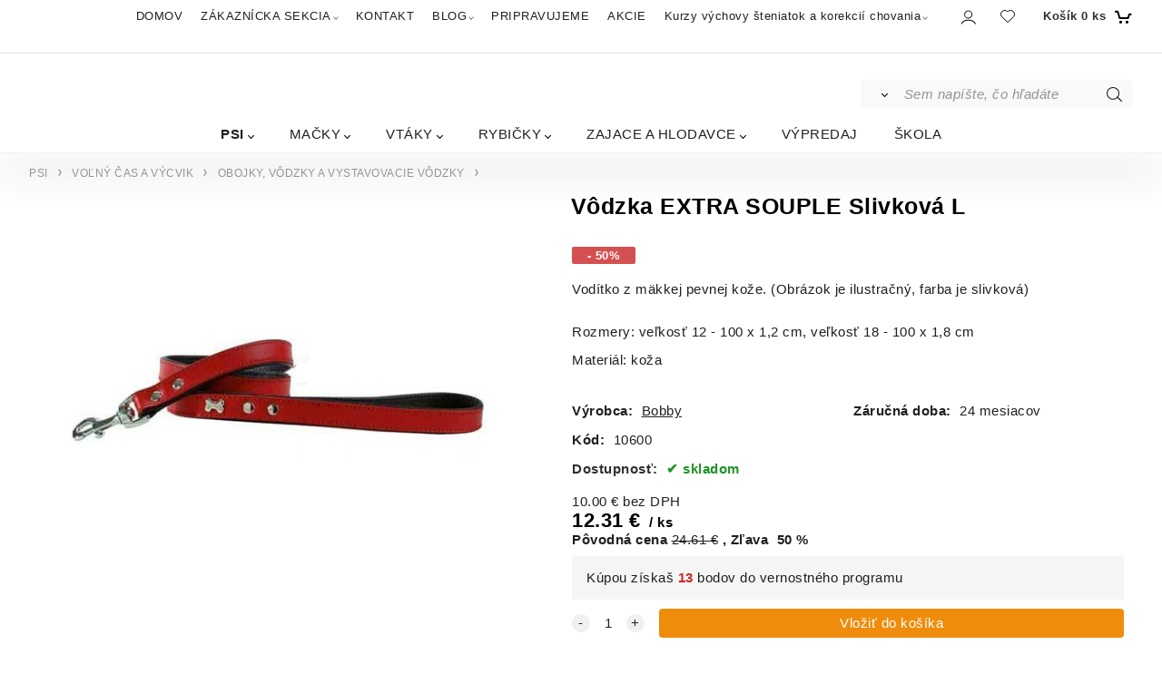

--- FILE ---
content_type: text/html; charset=UTF-8
request_url: https://paw.sk/vodzka-extra-souple-slivkova-l/p898
body_size: 11131
content:

<!DOCTYPE html>
<html lang="sk">
<head>
  <meta charset="utf-8">
  <title>Vôdzka EXTRA SOUPLE Slivková L | paw.sk</title>
  <meta content="width=device-width,initial-scale=1.0" name="viewport">
  <link rel="preload" href="/template/eshop/scripts_clean2/main.min.css?t=2" as="style">
  <link rel="preconnect" href="https://fonts.googleapis.com">
  <link rel="preconnect" href="https://fonts.gstatic.com" crossorigin>
  <link rel="stylesheet" href="/eshop/scripts/ce_cms.min.css?t=4">
  <link rel="stylesheet" href="/eshop/scripts/ce/controls.min.css?t=3">
  <link href="/template/eshop/scripts_clean2/main.min.css?t=2" rel="stylesheet" >
  <link rel="stylesheet" href="/template/eshop/scripts_clean2/clickeshopmenu/menu.min.css?t=2">
   <style> .tag_color25{ background-color:#fefeff; color:#ecbde4; } .tag_color15{ background-color:#f9fff6; color:#000000; } .tag_color21{ background-color:#fffcf9; color:#000000; } .tag_color39{ background-color:#d3bdff; color:#fdfff9; } .tag_color53{ background-color:#1c7271; color:#fafffa; } .tag_color33{ background-color:#efeff2; color:#817b86; } .tag_color59{ background-color:#fefeff; color:#ecbde4; } .tag_color65{ background-color:#fefeff; color:#5545ec; } .tag_color45{ background-color:#b6ffd7; color:#7e8291; } .tag_color3{ background-color:#ecdb0c; color:#000000; } .tag_color29{ background-color:#2d72ff; color:#fefffd; } .tag_color35{ background-color:#000000; color:#d4d2d1; } .tag_color57{ background-color:#ffe282; color:#00734c; } .tag_color17{ background-color:#f9fff6; color:#6eeedd; } .tag_color49{ background-color:#7e7e7f; color:#fafaff; } .tag_color43{ background-color:#ebc810; color:#000000; } .tag_color2{ background-color:#f7fffb; color:#ff55f3; } .tag_color55{ background-color:#9b9678; color:#7e4a00; } .tag_color61{ background-color:#ff8b52; color:#ecb82e; } .tag_color47{ background-color:#fefeff; color:#ec3336; } .tag_color9{ background-color:#19a6ec; color:#e6d62d; } .tag_color13{ background-color:#f7f8ff; color:#d72613; } .tag_color19{ background-color:#f7f8ff; color:#ff2b28; } .tag_color37{ background-color:#000000; color:#fbfff9; } .tag_color1{ background-color:#07040b; color:#ffffff; } .tag_color11{ background-color:#fffcfd; color:#979797; } .tag_color5{ background-color:#fffefd; color:#211eff; } .tag_color51{ background-color:#f8ff3f; color:#5a50ec; } .tag_color31{ background-color:#3358ff; color:#f7fffc; } .tag_color27{ background-color:#025203; color:#ece2bb; } .tag_color23{ background-color:#fefcff; color:#000000; } .tag_color41{ background-color:#78787a; color:#ecaa2b; } .tag_color7{ background-color:#bf8866; color:#ffcc56; } .tag_color63{ background-color:#000000; color:#f8f8ff; }</style>
<meta name="description" content="Obojky a vôdzky pre psov" >
<meta name="keywords" content="PSI | VOĽNÝ ČAS A VÝCVIK | OBOJKY, VÔDZKY A VYSTAVOVACIE VÔDZKY | Vôdzka EXTRA SOUPLE Slivková L" >
<meta property="og:type" content="product" >
<meta property="og:title" content="Vôdzka EXTRA SOUPLE Slivková L | PSI | VOĽNÝ ČAS A VÝCVIK | OBOJKY, VÔDZKY A VYSTAVOVACIE VÔDZKY">
<link rel="canonical" href="https://paw.sk/vodzka-extra-souple-slivkova-l/p898">
<meta name="robots" content="index,follow">
<meta property="og:description" content="Obojky a vôdzky pre psov">
<meta property="og:image" content="https://paw.sk/images_upd/products/8/awvsoih8jrl6.jpg">
<script>window.dataLayer = window.dataLayer || []; window.dataLayer.push({"event": "view_item","ecommerce": { "items": [{ "item_id":"10600", "item_name":"Vôdzka EXTRA SOUPLE Slivková L", "id":898,"price":12.31,"currency":"EUR","category":"PSI &gt; VOĽNÝ ČAS A VÝCVIK &gt; OBOJKY, VÔDZKY A VYSTAVOVACIE VÔDZKY"}]} });</script>
<script type="application/ld+json"> {"@context": "https://schema.org/","@type": "Product","name": "Vôdzka EXTRA SOUPLE Slivková L","productID": "898","image": "https://paw.sk/images_upd/products/8/awvsoih8jrl6.jpg","sku": "10600","brand": {"@type": "Brand", "name": "Bobby"},"description": "Obojky a vôdzky pre psov","url": "https://paw.sk/vodzka-extra-souple-slivkova-l/p898","category": "PSI | VOĽNÝ ČAS A VÝCVIK | OBOJKY, VÔDZKY A VYSTAVOVACIE VÔDZKY", "offers": {"@type": "Offer","url": "https://paw.sk/vodzka-extra-souple-slivkova-l/p898","priceCurrency": "EUR","price": "12.31","availability": "https://schema.org/InStock"}} </script>
<meta name="google-site-verification" content="P8G0DmtrTtQk5CXfQlFCJJ6HDR5YtTB3OJgym_ZRNkI" />

<!-- Google tag (gtag.js) -->
<script async src="https://www.googletagmanager.com/gtag/js?id=G-WVT6LEGW9X"></script>
<script>
  window.dataLayer = window.dataLayer || [];
  function gtag(){dataLayer.push(arguments);}
  gtag('js', new Date());

  gtag('config', 'G-WVT6LEGW9X');
</script></head>
<body class="bodyClass" id="page_product_detail_out" >
<div class="wrapper">
  <div class="mainPanel" id="mainPanel">
    <div class="topComponents">
      <span id="responsive_menu_main_trg" class="responsive_menu_trg"></span>
      <nav id="ce_menu" class="ce_menu menuClass mainMenuStyle"><ul id="m1"><li id="m0"><a href="/">DOMOV</a></li><li id="m210"><a href="/eshop/login.php">ZÁKAZNÍCKA SEKCIA</a><ul><li id="m149"><a href="/eshop/user.php">ZMENA OSOBNÝCH ÚDAJOV</a></li><li id="m150"><a href="/eshop/order_history.php">PREHĽAD OBJEDNÁVOK</a></li><li id="m2"><a href="/zakaznicka-sekcia/vyhody-registracie/m2">VÝHODY REGISTRÁCIE</a></li></ul></li><li id="m221" class="hidenItem" style="display:none;"><a href="/obchodne-podmienky-a-reklamacny-poriadok/m221">Obchodné podmienky a reklamačný poriadok</a></li><li id="m215"><a href="/kontakt/m215">KONTAKT</a></li><li id="m222"><a href="/blog/m222">BLOG</a><ul><li id="m231"><a href="/blog/obliekanie-psov/m231">Obliekanie psov</a></li><li id="m230"><a href="/blog/obliekanie-steniatok/m230">OBLIEKANIE ŠTENIATOK</a></li><li id="m229"><a href="/blog/potrebuje-pes-pelech-alebo-nie-/m229">Potrebuje pes pelech alebo nie?</a></li><li id="m3"><a href="/blog/nervozny-pes-pes-v-strese-a-rozne-druhy-uzkosti/m3">Nervózny pes, pes v strese a rôzne druhy úzkosti</a></li><li id="m4"><a href="/blog/chceme-steniatko/psika-co-nas-caka-/m4">Chceme šteniatko/psíka, čo nás čaká?</a></li><li id="m5"><a href="/blog/ako-sa-orientovat-v-nami-ponukanom-obleceni/m5">Ako sa orientovať v nami ponúkanom oblečení</a></li><li id="m6"><a href="/blog/co-potrebujeme-pre-nove-steniatko/m6">Čo potrebujeme pre nové šteniatko</a></li><li id="m7"><a href="/blog/si-skutocny-psickar-alias-milovnik-psov-/m7">SI SKUTOČNÝ "PSÍČKAR" (alias milovník psov)?</a></li><li id="m9"><a href="/blog/pochutky-a-ich-pouzivanie/m9">Pochúťky a ich používanie</a></li></ul></li><li id="m232"><a href="/pripravujeme/m232">PRIPRAVUJEME</a></li><li id="m8"><a href="/akcie/m8">AKCIE</a></li><li id="m10" class="hidenItem" style="display:none;"><a href="/ochrana-osobnych-udajov/m10">Ochrana osobných údajov</a></li><li id="m11"><a href="/kurzy-vychovy-steniatok-a-korekcii-chovania/m11">Kurzy výchovy šteniatok a korekcií chovania</a><ul><li id="m12" class="hidenItem" style="display:none;"><a href="/kurzy-vychovy-steniatok-a-korekcii-chovania/ako-si-vybrat-steniatko/m12">Ako si vybrať šteniatko</a></li><li id="m15" class="hidenItem" style="display:none;"><a href="/kurzy-vychovy-steniatok-a-korekcii-chovania/vychova-steniatka/m15">Výchova šteniatka</a></li><li id="m16" class="hidenItem" style="display:none;"><a href="/kurzy-vychovy-steniatok-a-korekcii-chovania/korekcie-chovania/m16">Korekcie chovania</a></li></ul></li></ul></nav>
      <div class="componentsIn">
        <span id="responsive_search_trg" class="responsive_search_trg"></span>
        <div class="divLogin" id="loginUser">
          <a class="loginLink" href="/login/" title="Prihlásenie"> </a>
        </div>
        <span id="wishlist-link" class="wishlist-link" onclick="formExtend.pageRedirect('/eshop/user-profile/wishlist/')" title="Obľúbené položky"></span>
                <div class="shoppingCart" id="shoppingCart">
          <a class="shoppingCartIn hoverAnimation" href="/cart/" data-title="zobraziť nákupný košík" rel="nofollow" aria-label="Košík"><div class="shoppingCartImg"></div>
            <div><span>Košík</span> <span id="order_products_quantity">0</span> <span>ks</span></div></a>
        </div>
      </div>
    </div>
  </div>
  <header class="header">
    <div id="productSearch">
      <div class="productSearch" >
        <form action="/search/" method="get">
          <button class="btn_search-list-category" type="button" id="btn_search-list-category" aria-label="Vyhľadať"></button>
          <input id="txtb_searchProduct" name="txtb_searchProduct" type="search" class="txtbSearchProduct" value="" placeholder="Sem napíšte, čo hľadáte" required="required" maxlength="200" minlength="3" onkeyup="ce_product_view.fulltextSearch(this)" autocomplete="off" aria-label="Sem napíšte, čo hľadáte">
          <input class="txtbSearchButton" type="submit" title="Vyhľadať" value="">
          <input type="hidden" name="category-list">
        </form>
      </div>
    </div>
    <div id="pageHeaderContent" class="editContent"><hr style="height: 1px; margin-left: auto; margin-right: auto;">
<p>&nbsp;</p></div>
  </header>
  <nav class="pagePanel">
    <div class="pagePanelIn pageWidth">
      <nav class="pageMenuCategory ce_category" id="eshopCategory"><ul id="l1" class="sitemap"><li id="l1003"><a href="/psi/c1003">PSI</a><ul><li id="l4"><a href="/psi/starostlivost-o-psa/c4">STAROSTLIVOSŤ O PSA</a><ul><li id="l22"><a href="/psi/starostlivost-o-psa/misky/c22">MISKY</a><ul><li id="l1031" class="hidenItem" style="display:none;"><a href="/psi/starostlivost-o-psa/misky/spomalovacie/c1031">SPOMAĽOVACIE</a></li><li id="l64" class="hidenItem" style="display:none;"><a href="/psi/starostlivost-o-psa/misky/keramicke/c64">KERAMICKÉ</a></li><li id="l66" class="hidenItem" style="display:none;"><a href="/psi/starostlivost-o-psa/misky/podlozky-pod-misky/c66">PODLOŽKY POD MISKY</a></li><li id="l69" class="hidenItem" style="display:none;"><a href="/psi/starostlivost-o-psa/misky/antikorove/c69">ANTIKOROVÉ</a></li><li id="l71" class="hidenItem" style="display:none;"><a href="/psi/starostlivost-o-psa/misky/melaminove/c71">MELAMÍNOVÉ</a></li><li id="l73" class="hidenItem" style="display:none;"><a href="/psi/starostlivost-o-psa/misky/plastove/c73">PLASTOVÉ</a></li><li id="l124" class="hidenItem" style="display:none;"><a href="/psi/starostlivost-o-psa/misky/automaticke-misky-a-napajadla/c124">AUTOMATICKÉ MISKY A NAPÁJADLÁ</a></li></ul></li><li id="l23"><a href="/psi/starostlivost-o-psa/krmivo-a-pochutky/c23">KRMIVO A POCHÚŤKY</a><ul><li id="l24" class="hidenItem" style="display:none;"><a href="/psi/starostlivost-o-psa/krmivo-a-pochutky/krmivo/c24">KRMIVO</a></li><li id="l25" class="hidenItem" style="display:none;"><a href="/psi/starostlivost-o-psa/krmivo-a-pochutky/pochutky/c25">POCHÚŤKY</a><ul><li id="l12" class="hidenItem" style="display:none;"><a href="/starostlivost-o-psa/krmivo-a-pochutky/pochutky/treningove/c12">TRÉNINGOVÉ</a></li><li id="l2" class="hidenItem" style="display:none;"><a href="/starostlivost-o-psa/krmivo-a-pochutky/pochutky/dentalne-pochutky/c2">DENTÁLNE POCHÚŤKY</a></li><li id="l26" class="hidenItem" style="display:none;"><a href="/starostlivost-o-psa/krmivo-a-pochutky/pochutky/susene-maso/c26">SUŠENÉ MÄSO</a></li><li id="l54" class="hidenItem" style="display:none;"><a href="/starostlivost-o-psa/krmivo-a-pochutky/pochutky/ostatne/c54">OSTATNÉ</a></li></ul></li></ul></li><li id="l29"><a href="/psi/starostlivost-o-psa/hygiena/c29">HYGIENA</a><ul><li id="l21" class="hidenItem" style="display:none;"><a href="/psi/starostlivost-o-psa/hygiena/puzdra-a-vrecka-na-exkrementy/c21">PÚZDRA A VRECKÁ NA EXKREMENTY</a></li><li id="l42" class="hidenItem" style="display:none;"><a href="/psi/starostlivost-o-psa/hygiena/hrebene-kefy-noznice/c42">HREBENE, KEFY, NOŽNICE</a></li><li id="l43" class="hidenItem" style="display:none;"><a href="/psi/starostlivost-o-psa/hygiena/sampony-pripravky-na-srst/c43">ŠAMPÓNY, PRÍPRAVKY NA SRSŤ</a></li><li id="l49" class="hidenItem" style="display:none;"><a href="/psi/starostlivost-o-psa/hygiena/plienky-a-podlozky/c49">PLIENKY A PODLOŽKY</a></li><li id="l50" class="hidenItem" style="display:none;"><a href="/psi/starostlivost-o-psa/hygiena/pripravky-proti-znackovaniu/c50">PRÍPRAVKY PROTI ZNAČKOVANIU</a></li><li id="l122" class="hidenItem" style="display:none;"><a href="/psi/starostlivost-o-psa/hygiena/dentalna-hygiena/c122">DENTÁLNA HYGIENA</a></li></ul></li></ul></li><li id="l1028"><a href="/psi/volny-cas-a-vycvik/c1028">VOĽNÝ ČAS A VÝCVIK</a><ul><li id="l1032"><a href="/psi/volny-cas-a-vycvik/hracky/c1032">HRAČKY</a><ul><li id="l5" class="hidenItem" style="display:none;"><a href="/psi/volny-cas-a-vycvik/hracky/plysove/c5">PLYŠOVÉ</a></li><li id="l7" class="hidenItem" style="display:none;"><a href="/psi/volny-cas-a-vycvik/hracky/lopty-a-lopticky/c7">LOPTY A LOPTIČKY</a></li><li id="l8" class="hidenItem" style="display:none;"><a href="/psi/volny-cas-a-vycvik/hracky/dentalne-hracky/c8">DENTÁLNE HRAČKY</a></li><li id="l11" class="hidenItem" style="display:none;"><a href="/psi/volny-cas-a-vycvik/hracky/pretahovadla/c11">PREŤAHOVADLÁ</a></li><li id="l34" class="hidenItem" style="display:none;"><a href="/psi/volny-cas-a-vycvik/hracky/aportovacie-hracky/c34">APORTOVACIE HRAČKY</a></li><li id="l35" class="hidenItem" style="display:none;"><a href="/psi/volny-cas-a-vycvik/hracky/interaktivne-a-edukativne/c35">INTERAKTÍVNE A EDUKATÍVNE</a></li><li id="l37" class="hidenItem" style="display:none;"><a href="/psi/volny-cas-a-vycvik/hracky/zasobniky/c37">ZÁSOBNÍKY</a></li><li id="l41" class="hidenItem" style="display:none;"><a href="/psi/volny-cas-a-vycvik/hracky/gumene-a-vinylove/c41">GUMENÉ A VINYLOVÉ</a></li></ul></li><li id="l36"><a href="/psi/volny-cas-a-vycvik/vycvik-a-trening/c36">VÝCVIK A TRÉNING</a><ul><li id="l77" class="hidenItem" style="display:none;"><a href="/psi/volny-cas-a-vycvik/vycvik-a-trening/agility/c77">AGILITY</a></li><li id="l78" class="hidenItem" style="display:none;"><a href="/psi/volny-cas-a-vycvik/vycvik-a-trening/klikre-a-pistalky/c78">KLIKRE A PÍŠŤALKY</a></li><li id="l79" class="hidenItem" style="display:none;"><a href="/psi/volny-cas-a-vycvik/vycvik-a-trening/treningove-vodzky-a-postroje/c79">TRÉNINGOVÉ VÔDZKY A POSTROJE</a></li><li id="l80" class="hidenItem" style="display:none;"><a href="/psi/volny-cas-a-vycvik/vycvik-a-trening/nahubky-a-korektory-chovania/c80">NÁHUBKY A KOREKTORY CHOVANIA</a></li></ul></li><li id="l59"><a href="/psi/volny-cas-a-vycvik/id-znamky-a-privesky-sponky/c59">ID ZNÁMKY A PRÍVESKY, SPONKY</a></li><li id="l76"><a href="/psi/volny-cas-a-vycvik/obojky-vodzky-a-vystavovacie-vodzky/c76">OBOJKY, VÔDZKY A VYSTAVOVACIE VÔDZKY</a></li><li id="l105"><a href="/psi/volny-cas-a-vycvik/postroje/c105">POSTROJE</a></li></ul></li><li id="l1029"><a href="/psi/pelechy-preprava-a-cestovanie/c1029">PELECHY, PREPRAVA A CESTOVANIE</a><ul><li id="l27"><a href="/psi/pelechy-preprava-a-cestovanie/pelechy/c27">PELECHY</a><ul><li id="l1034" class="hidenItem" style="display:none;"><a href="/psi/pelechy-preprava-a-cestovanie/pelechy/klasicke-pelechy/c1034">KLASICKÉ PELECHY</a></li><li id="l82" class="hidenItem" style="display:none;"><a href="/psi/pelechy-preprava-a-cestovanie/pelechy/plastove/c82">PLASTOVÉ</a></li><li id="l83" class="hidenItem" style="display:none;"><a href="/psi/pelechy-preprava-a-cestovanie/pelechy/kryte/c83">KRYTÉ</a></li><li id="l104" class="hidenItem" style="display:none;"><a href="/psi/pelechy-preprava-a-cestovanie/pelechy/matrace/c104">MATRACE</a></li><li id="l111" class="hidenItem" style="display:none;"><a href="/psi/pelechy-preprava-a-cestovanie/pelechy/deky-a-podlozky/c111">DEKY A PODLOŽKY</a></li></ul></li><li id="l1035"><a href="/psi/pelechy-preprava-a-cestovanie/autosedacky-a-cestovne-podlozky/c1035">AUTOSEDAČKY A CESTOVNÉ PODLOŽKY</a></li><li id="l20"><a href="/psi/pelechy-preprava-a-cestovanie/doplnky-pre-cestovanie/c20">DOPLNKY PRE CESTOVANIE</a></li><li id="l28"><a href="/psi/pelechy-preprava-a-cestovanie/prepravky/c28">PREPRAVKY</a></li><li id="l52"><a href="/psi/pelechy-preprava-a-cestovanie/tasky-a-batohy/c52">TAŠKY A BATOHY</a></li></ul></li><li id="l1030"><a href="/psi/oblecenie/c1030">OBLEČENIE</a><ul><li id="l1039"><a href="/psi/oblecenie/svetre/c1039">SVETRE</a></li><li id="l13"><a href="/psi/oblecenie/tricka/c13">TRIČKÁ</a></li><li id="l14"><a href="/psi/oblecenie/prsiplaste/c14">PRŠIPLÁŠTE</a><ul><li id="l1037" class="hidenItem" style="display:none;"><a href="/psi/oblecenie/prsiplaste/prsiplaste-male-plemena/c1037">PRŠIPLÁŠTE MALÉ PLEMENÁ</a></li><li id="l1038" class="hidenItem" style="display:none;"><a href="/psi/oblecenie/prsiplaste/prsiplaste-pre-kratkonohe/c1038">PRŠIPLÁŠTE PRE KRÁTKONOHÉ</a></li><li id="l9" class="hidenItem" style="display:none;"><a href="/psi/oblecenie/prsiplaste/prsiplaste-pre-westhigland/c9">PRŠIPLÁŠTE PRE WESTHIGLAND</a></li><li id="l75" class="hidenItem" style="display:none;"><a href="/psi/oblecenie/prsiplaste/stredne-a-velke-plemena/c75">STREDNÉ A VEĽKÉ PLEMENÁ</a></li><li id="l119" class="hidenItem" style="display:none;"><a href="/psi/oblecenie/prsiplaste/mops-a-buldocek/c119">MOPS A BULDOČEK</a></li></ul></li><li id="l15"><a href="/psi/oblecenie/zimne-bundy/c15">ZIMNÉ BUNDY</a><ul><li id="l10" class="hidenItem" style="display:none;"><a href="/psi/oblecenie/zimne-bundy/male-plemena/c10">MALÉ PLEMENÁ</a></li><li id="l17" class="hidenItem" style="display:none;"><a href="/psi/oblecenie/zimne-bundy/kratkonohe-plemena/c17">KRÁTKONOHÉ PLEMENÁ</a></li><li id="l16" class="hidenItem" style="display:none;"><a href="/psi/oblecenie/zimne-bundy/stredne-a-velke-plemena/c16">STREDNÉ A VEĽKÉ PLEMENÁ</a></li><li id="l117" class="hidenItem" style="display:none;"><a href="/psi/oblecenie/zimne-bundy/mops-a-buldocek/c117">MOPS A BULDOČEK</a></li></ul></li><li id="l18"><a href="/psi/oblecenie/zimne-overaly/c18">ZIMNÉ OVERALY</a><ul><li id="l19" class="hidenItem" style="display:none;"><a href="/psi/oblecenie/zimne-overaly/male-plemena/c19">MALÉ PLEMENÁ</a></li><li id="l57" class="hidenItem" style="display:none;"><a href="/psi/oblecenie/zimne-overaly/kratkonohe-plemena/c57">KRÁTKONOHÉ PLEMENÁ</a></li><li id="l60" class="hidenItem" style="display:none;"><a href="/psi/oblecenie/zimne-overaly/stredne-a-velke-plemena/c60">STREDNÉ A VEĽKÉ PLEMENÁ</a></li><li id="l62" class="hidenItem" style="display:none;"><a href="/psi/oblecenie/zimne-overaly/westhighland/c62">WESTHIGHLAND</a></li><li id="l123" class="hidenItem" style="display:none;"><a href="/psi/oblecenie/zimne-overaly/mops-a-buldocek/c123">MOPS A BULDOČEK</a></li></ul></li><li id="l32"><a href="/psi/oblecenie/mikiny-overaly-a-pyzama/c32">MIKINY, OVERALY A PYŽAMÁ</a><ul><li id="l33" class="hidenItem" style="display:none;"><a href="/psi/oblecenie/mikiny-overaly-a-pyzama/overaly/c33">OVERALY</a></li><li id="l65" class="hidenItem" style="display:none;"><a href="/psi/oblecenie/mikiny-overaly-a-pyzama/mikiny/c65">MIKINY</a></li><li id="l108" class="hidenItem" style="display:none;"><a href="/psi/oblecenie/mikiny-overaly-a-pyzama/pyzama/c108">PYŽAMÁ</a></li></ul></li><li id="l61"><a href="/psi/oblecenie/topanky-a-ponozky/c61">TOPÁNKY A PONOŽKY</a><ul><li id="l120" class="hidenItem" style="display:none;"><a href="/psi/oblecenie/topanky-a-ponozky/topanky/c120">TOPÁNKY</a></li></ul></li><li id="l103"><a href="/psi/oblecenie/haracie-nohavicky-pasy-proti-znackovaniu/c103">HÁRACIE NOHAVIČKY, PÁSY PROTI ZNAČKOVANIU</a></li><li id="l116"><a href="/psi/oblecenie/saty/c116">ŠATY</a></li><li id="l121"><a href="/psi/oblecenie/ponozky/c121">PONOŽKY</a></li></ul></li><li id="l3"><a href="/psi/ostatne/c3">OSTATNÉ</a><ul><li id="l56"><a href="/psi/ostatne/na-leto/c56">NA LETO</a></li><li id="l58"><a href="/psi/ostatne/bezpecnost/c58">BEZPEČNOSŤ</a></li><li id="l63"><a href="/psi/ostatne/vankuse/c63">VANKÚŠE</a></li><li id="l114"><a href="/psi/ostatne/vianoce/c114">VIANOCE</a></li><li id="l126"><a href="/psi/ostatne/vyzivove-doplnky-a-antiparazitika/c126">VÝŽIVOVÉ DOPLNKY A ANTIPARAZITIKÁ</a></li><li id="l130"><a href="/psi/ostatne/narodeniny-prilezitosti/c130">NARODENINY, PRÍLEŽITOSTI</a></li><li id="l131"><a href="/psi/ostatne/halloween/c131">HALLOWEEN</a></li><li id="l133"><a href="/psi/ostatne/darcekove-poukazy/c133">DARČEKOVÉ POUKAZY</a></li></ul></li></ul></li><li id="l1000"><a href="/macky/c1000">MAČKY</a><ul><li id="l1006"><a href="/macky/starostlivost-o-macku/c1006">STAROSTLIVOSŤ O MAČKU</a><ul><li id="l31"><a href="/macky/starostlivost-o-macku/misky/c31">MISKY</a><ul><li id="l1012" class="hidenItem" style="display:none;"><a href="/macky/starostlivost-o-macku/misky/spomalovacie/c1012">SPOMAĽOVACIE</a></li><li id="l67" class="hidenItem" style="display:none;"><a href="/macky/starostlivost-o-macku/misky/podlozky-pod-misky/c67">PODLOŽKY POD MISKY</a></li><li id="l68" class="hidenItem" style="display:none;"><a href="/macky/starostlivost-o-macku/misky/keramicke/c68">KERAMICKÉ</a></li><li id="l70" class="hidenItem" style="display:none;"><a href="/macky/starostlivost-o-macku/misky/antikorove/c70">ANTIKOROVÉ</a></li><li id="l72" class="hidenItem" style="display:none;"><a href="/macky/starostlivost-o-macku/misky/melaminove/c72">MELAMÍNOVÉ</a></li><li id="l74" class="hidenItem" style="display:none;"><a href="/macky/starostlivost-o-macku/misky/plastove/c74">PLASTOVÉ</a></li><li id="l125" class="hidenItem" style="display:none;"><a href="/macky/starostlivost-o-macku/misky/automaticke-misky-a-napajadla/c125">AUTOMATICKÉ MISKY A NAPÁJADLÁ</a></li></ul></li><li id="l44"><a href="/macky/starostlivost-o-macku/hygiena/c44">HYGIENA</a><ul><li id="l45" class="hidenItem" style="display:none;"><a href="/macky/starostlivost-o-macku/hygiena/hrebene-kefy-noznice/c45">HREBENE, KEFY, NOŽNICE</a></li><li id="l48" class="hidenItem" style="display:none;"><a href="/macky/starostlivost-o-macku/hygiena/toalety-a-podstielky/c48">TOALETY A PODSTIEĽKY</a></li><li id="l51" class="hidenItem" style="display:none;"><a href="/macky/starostlivost-o-macku/hygiena/pripravky-proti-znackovaniu/c51">PRÍPRAVKY PROTI ZNAČKOVANIU</a></li></ul></li><li id="l46"><a href="/macky/starostlivost-o-macku/krmivo-a-pochutky/c46">KRMIVO A POCHÚŤKY</a><ul><li id="l47" class="hidenItem" style="display:none;"><a href="/macky/starostlivost-o-macku/krmivo-a-pochutky/krmivo/c47">KRMIVO</a></li><li id="l55" class="hidenItem" style="display:none;"><a href="/macky/starostlivost-o-macku/krmivo-a-pochutky/pochutky/c55">POCHÚŤKY</a></li></ul></li></ul></li><li id="l38"><a href="/macky/skrabadla-a-hracky/c38">ŠKRABADLÁ A HRAČKY</a><ul><li id="l39"><a href="/macky/skrabadla-a-hracky/hracky/c39">HRAČKY</a><ul><li id="l40" class="hidenItem" style="display:none;"><a href="/macky/skrabadla-a-hracky/hracky/zasobniky/c40">ZÁSOBNÍKY</a></li><li id="l84" class="hidenItem" style="display:none;"><a href="/macky/skrabadla-a-hracky/hracky/dentalne-a-mechanicke/c84">DENTÁLNE A MECHANICKÉ</a></li><li id="l85" class="hidenItem" style="display:none;"><a href="/macky/skrabadla-a-hracky/hracky/latkove-a-pierkove/c85">LÁTKOVÉ A PIERKOVÉ</a></li><li id="l86" class="hidenItem" style="display:none;"><a href="/macky/skrabadla-a-hracky/hracky/udice-a-hracky-na-drotikoch/c86">UDICE A HRAČKY NA DRÔTIKOCH</a></li><li id="l90" class="hidenItem" style="display:none;"><a href="/macky/skrabadla-a-hracky/hracky/skrabacie/c90">ŠKRABACIE</a></li></ul></li><li id="l91"><a href="/macky/skrabadla-a-hracky/skrabadla/c91">ŠKRABADLÁ</a></li></ul></li><li id="l1008"><a href="/macky/pelechy-preprava-a-cestovanie/c1008">PELECHY, PREPRAVA A CESTOVANIE</a><ul><li id="l1015"><a href="/macky/pelechy-preprava-a-cestovanie/cestovne-podlozky/c1015">CESTOVNÉ PODLOŽKY</a></li><li id="l30"><a href="/macky/pelechy-preprava-a-cestovanie/prepravky/c30">PREPRAVKY</a></li><li id="l53"><a href="/macky/pelechy-preprava-a-cestovanie/tasky-a-batohy/c53">TAŠKY A BATOHY</a></li><li id="l81"><a href="/macky/pelechy-preprava-a-cestovanie/pelechy/c81">PELECHY</a></li></ul></li><li id="l87"><a href="/macky/obojky-a-postroje/c87">OBOJKY A POSTROJE</a><ul><li id="l88"><a href="/macky/obojky-a-postroje/obojky/c88">OBOJKY</a></li><li id="l89"><a href="/macky/obojky-a-postroje/postroje/c89">POSTROJE</a></li></ul></li><li id="l1007"><a href="/macky/ostatne/c1007">OSTATNÉ</a><ul><li id="l92"><a href="/macky/ostatne/vankuse/c92">VANKÚŠE</a></li><li id="l115"><a href="/macky/ostatne/vianoce/c115">VIANOCE</a></li><li id="l127"><a href="/macky/ostatne/vyzivove-doplnky/c127">VÝŽIVOVÉ DOPLNKY</a></li><li id="l132"><a href="/macky/ostatne/halloween/c132">HALLOWEEN</a></li></ul></li></ul></li><li id="l1004"><a href="/vtaky/c1004">VTÁKY</a><ul><li id="l93"><a href="/vtaky/hracky/c93">HRAČKY</a></li><li id="l101"><a href="/vtaky/krmivo-a-doplnky-stravy/c101">KRMIVO A DOPLNKY STRAVY</a></li><li id="l106"><a href="/vtaky/krmidla-pre-dive-vtaky/c106">KŔMIDLÁ PRE DIVÉ VTÁKY</a></li><li id="l129"><a href="/vtaky/preprava/c129">PREPRAVA</a></li></ul></li><li id="l6"><a href="/rybicky/c6">RYBIČKY</a><ul><li id="l100"><a href="/rybicky/krmivo-a-doplnky-stravy/c100">KRMIVO A DOPLNKY STRAVY</a></li><li id="l107"><a href="/rybicky/rastliny-a-dekoracie-do-akvarii/c107">RASTLINY A DEKORÁCIE DO AKVÁRIÍ</a></li><li id="l113"><a href="/rybicky/akvaria-a-prenosne-nadoby/c113">AKVÁRIÁ A PRENOSNÉ NÁDOBY</a></li></ul></li><li id="l1001"><a href="/zajace-a-hlodavce/c1001">ZAJACE A HLODAVCE</a><ul><li id="l94"><a href="/zajace-a-hlodavce/starostlivost-o-male-zvierata/c94">STAROSTLIVOSŤ O MALÉ ZVIERATÁ</a><ul><li id="l97"><a href="/zajace-a-hlodavce/starostlivost-o-male-zvierata/hygiena/c97">HYGIENA</a></li><li id="l99"><a href="/zajace-a-hlodavce/starostlivost-o-male-zvierata/krmivo-a-pochutky/c99">KRMIVO A POCHÚŤKY</a></li><li id="l102"><a href="/zajace-a-hlodavce/starostlivost-o-male-zvierata/misky-krmidla-a-napajadla/c102">MISKY, KŔMIDLÁ A NAPÁJADLÁ</a></li><li id="l109"><a href="/zajace-a-hlodavce/starostlivost-o-male-zvierata/postroje/c109">POSTROJE</a></li><li id="l112"><a href="/zajace-a-hlodavce/starostlivost-o-male-zvierata/klietky-a-teraria/c112">KLIETKY A TERÁRIÁ</a></li></ul></li><li id="l95"><a href="/zajace-a-hlodavce/hracky-a-preliezky/c95">HRAČKY A PRELIEZKY</a></li><li id="l96"><a href="/zajace-a-hlodavce/pelechy-a-tunely/c96">PELECHY A TUNELY</a></li><li id="l98"><a href="/zajace-a-hlodavce/cestovanie-a-preprava/c98">CESTOVANIE A PREPRAVA</a></li><li id="l110"><a href="/zajace-a-hlodavce/mineralne-kamene-a-doplnky-vyzivy/c110">MINERÁLNE KAMENE A DOPLNKY VÝŽIVY</a></li><li id="l118"><a href="/zajace-a-hlodavce/vianoce/c118">VIANOCE</a></li></ul></li><li id="l1002"><a href="/vypredaj/c1002">VÝPREDAJ</a></li><li id="l128"><a href="/skola/c128">ŠKOLA</a></li></ul></nav>
    </div>
  </nav>
  <div class="main panel-hide">
    <aside id="page_panel_c" class="page-panel-c panel-filter pagePanelHide">
      <div class="categoryPanel ce_category" id="categoryPanel"></div>
      <div id="panel-filter-list"></div>
    </aside>
    <main class="pageWidth" id="pan_main"><div>
  <div class="divProductCategoryPath"><a href="/psi/c1003">PSI</a><a href="/psi/volny-cas-a-vycvik/c1028">VOĽNÝ ČAS A VÝCVIK</a><a href="/psi/volny-cas-a-vycvik/obojky-vodzky-a-vystavovacie-vodzky/c76">OBOJKY, VÔDZKY A VYSTAVOVACIE VÔDZKY</a></div>  <div id="page_product_detail" data-price="Y" class="workspace-product-detail">
    <div class="productDetailTop"><h1 class="productDetailTitle editContentTextareaPopup" data-adm='{"b":"title","l":90,"m":1}' id="product_title">Vôdzka EXTRA SOUPLE Slivková L</h1></div>
    <div class="productDetailCenter">
      <div class="divProductDetailImgPanel" id="divProductDetailImgPanel">
        <div class="divProductDetailImg"><div id="gallery"><div id="block_productMainImage"><a id="productMainImage" href="/images_upd/products/8/awvsoih8jrl6.jpg" title="Vôdzka EXTRA SOUPLE Slivková L" data-lightbox="product_images"><img src="/images_upd/products/8/awvsoih8jrl6.jpg" alt="Vôdzka EXTRA SOUPLE Slivková L" id="product_img_main" oncontextmenu="return false;"></a></div>
<div class="product_gallery_images-out">
<div class="imageGallery" id="product_gallery_images"></div></div>
</div></div>
      </div>
      <div id="divProductDetailInformation">
      <form id="frm_main" action="/eshop/operations/product_detail_al/" method="post">
        <div class="divProductDetailInformation">
          <div class="product-detail-tags"><span class="p-discount p-specialOffer">- 50%</span></div>          <div id="productDetailContent_0" class="productDetailDescriptionShort editContent form-row"><p>Vodítko z mäkkej pevnej kože. (Obrázok je ilustračný, farba je slivková)<br>&nbsp;</p>
<p>Rozmery: veľkosť 12 - 100 x 1,2 cm, veľkosť 18 - 100 x 1,8 cm</p>
<p>Materiál: koža</p></div>
                    <div class="divProductDetailParameters">
            <div class="grid2 mob-grid1 form-row"><div id="block_product_producer">
                <span class="attr-title">Výrobca:</span>
                <span><span class="editContentTextPopup product_producer-txt link" data-adm='{"b":"producer","l":50}'>Bobby</span></span>
                </div><div id="block_product_warranty">
                <span class="attr-title">Záručná doba:</span>
                <span><span class="editContentTextPopup" data-adm='{"b":"warranty","l":30}'>24 mesiacov</span></span>
                </div>                <div id="block_product_product_code">
                <span class="attr-title">Kód:</span>
                <span><span class="editContentTextPopup" data-adm='{"b":"product_code","l":30}' id="product-detail-code">10600</span></span>
              </div>
              </div>
          </div>
                      <div id="block_product_stock" class="form-row">
              <span class="attr-title">Dostupnosť: </span>
              <span id="block_product_stock-data">
                <span id="product_state" class="state_back_color2">skladom</span>                                <input type="hidden" id="hid_default_product_state" value="skladom" >
              </span>
            </div>
                                <div class="block_product-cart-add">
            <div class="form-row l grid2 block_product_price-extended">
                                                                <div id="block_product_price">
                    <span>
                      <span id="span_productPrice" class="editContentNumberPopup" data-adm='{"b":"price","m":1,"f":"ProductPriceRecalculation(\"price\")"}' >10.00</span>  €                    </span>
                    <span>bez DPH</span>
                  </div>
                                                            </div>
                          <div class="divProductDetailPrice form-row zero">
                <div id="block_product_price_vat">
                  <span class="productDetailPriceVatValue">
                   <span id="span_productPriceVAT" class="editContentNumberPopup" data-adm='{"b":"price_vat","m":1,"f":"ProductPriceRecalculation(\"price_vat\")"}' >12.31</span> €</span>
                  <span id="productItemMetric">ks</span>
                                    <div>
                                        <span id="block_product_list_price">
                      <span class="list_price-txt"> Pôvodná cena</span>
                      <span class="list_price-value"> <span id="span_productListPrice" class="editContentNumberPopup" data-adm='{"b":"list_price_vat","m":1,"f":"ProductPriceRecalculation(\"list_price_vat\")"}'>24.61</span>  €</span>
                    </span>
                    <span id="block_product_discount">
                      <span class="attr-title"> Zľava </span>
                      <span class="productDiscountNum">
                        <span id="productDiscount" class="editContentNumberPopup" data-adm='{"b":"discount","m":1,"f":"ProductPriceRecalculation(\"discount\")"}'>50</span> %
                      </span>
                    </span>
                                                            <div class="loyalty-info">
                                            <div class="loyalty-info-text">Kúpou získaš <span class="loyalty-info-points">13</span> bodov do vernostného programu</div>
                    </div>
                                      </div>
                </div>
                <input type="hidden" id="hid_product_price_params" value='{"list_price_vat":24.609999999999999,"product_rabat_calculate":0,"product_discount":50,"product_vat":23,"product_main_price_ignore":"N","prefer_price_excl_vat":"N"}' >
              </div>
                        <div id="product-detail-cart-button" class="divCartButton">
                            <span class="numberArrows"><input class="cartQuantity" name="txtb_cartQuantity" id="txtb_cartQuantity" type="number" step="any" min="1"  max="1" value="1" aria-label="quantity"></span>
              <input class="cartButton button" name="btn_productAdd" id="btn_productAdd" type="submit" value="Vložiť do košíka">
                          </div>
          </div>
          <div class="card-components">
            <span id="card-watchdog" class="card-watchdog">Sledovať produkt</span>
            <span id="card-wishlist" class="card-wishlist ">Pridať do obľúbených</span>
            <span id="card-share-link" class="card-share-link">Zdielať</span>
          </div>
        </div>
        <input type="hidden" name="hid_productId" id="hid_productId" value="898">
        <input type="hidden" id="hid_product_state_txt" value="skladom">
        <input type="hidden" id="hid_product_stock_disable_sell" value="Y">
        <input type="hidden" id="hid_currency_symbol" value="€">
        <input type="hidden" id="hid_currency_rate" value="1.00000">
        <input type="hidden" id="hid_currency_precision" value="2">
                  <input type="hidden" name="hid_pageParamArr" id="hid_pageParamArr" value='{"warehouse_config":{"product_state_zero":"\u010doskoro skladom","product_state_in_stock":"skladom"}}' >
              </form>
    </div>
    <br style="clear:both;">
    </div>
    <div id="inf_panel_product" class="inf_panel_product editContent"></div>
    <div class="divProductDetailLongText" id="divProductDetailLongText">
      <div class="tabber" id="tabber_productDetail"><div class="tabberNav">
  <a href="#tab_productDescription">Popis</a>
      <a href="#tab_productQuestion" data-fixed="1">Potrebujete poradiť?</a>
  </div>
<div class="tabbertab" id="tab_productDescription"><div id="productDetailEditContent0" class="productTabberContent editContent"><p>Vodítko z mäkkej pevnej kože.<br>&nbsp;</p>
<p>Rozmery: veľkosť 12 - 100 x 1,2 cm, veľkosť 18 - 100 x 1,8 cm</p>
<p>Materiál: koža</p></div></div>  <div class="tabbertab" id="tab_productQuestion"></div>

</div>
    </div>
        <div class="productAssociated">
      <div class="pageTitle"> Podobné produkty </div><div class="productAssociatedView"><a href="/obojok-black-leather-xl/p810" class="accessoriesProduct product " data-id="810" ><span class="img"><img src="/images_upd/products/thumbs/0/e5ktsjr20ob6.jpg" alt="Obojok BLACK LEATHER XL" loading="lazy"></span><span class="linkTxt"></span><span class="price"><span>15.98 €</span> <span class="list-price"></span></span><span class="subtitle">Obojok BLACK LEATHER XL</span></a>
<a href="/obojok-crystal-heart-s/p5151" class="accessoriesProduct product " data-id="5151" ><span class="img"><img src="/images_upd/products/thumbs/1/jpgaf1ocu6lt.jpg" alt="Obojok Crystal Heart S" loading="lazy"></span><span class="linkTxt"></span><span class="discountTxt">- 50%</span><span class="price"><span>7.69 €</span> <span class="list-price">15.38 €</span></span><span class="subtitle">Obojok Crystal Heart S</span></a>
<a href="/obojok-mylord-purple/p5712" class="accessoriesProduct product " data-id="5712" ><span class="img"><img src="/images_upd/products/thumbs/2/4trh8bs9kcvw.jpg" alt="Obojok Mylord Purple" loading="lazy"></span><span class="linkTxt"></span><span class="price"><span>4.53 €</span> <span class="list-price"></span></span><span class="subtitle">Obojok Mylord Purple</span></a>
<a href="/sada-obojok-nastavitelna-vodzka-kaya-yellow-12-mm-35/p5028" class="accessoriesProduct product " data-id="5028" ><span class="img"><img src="/images_upd/products/thumbs/8/6y0gtfzia2l8.jpg" alt="Sada obojok + nastaviteľná vôdzka KAYA yellow (12 mm) 35" loading="lazy"></span><span class="linkTxt"></span><span class="price"><span>54.94 €</span> <span class="list-price"></span></span><span class="subtitle">Sada obojok + nastaviteľná vôdzka KAYA yellow (12 mm) 35</span></a>
<a href="/sada-obojok-povrazova-vodzka-kaya-yellow/p5010" class="accessoriesProduct product " data-id="5010" ><span class="img"><img src="/images_upd/products/thumbs/0/439m1ys2iluo.jpg" alt="Sada obojok + povrazová vôdzka KAYA yellow" loading="lazy"></span><span class="linkTxt"></span><span class="price"><span>34.13 €</span> <span class="list-price"></span></span><span class="subtitle">Sada obojok + povrazová vôdzka KAYA yellow</span></a>
<a href="/vodzka-mylord-pink/p6153" class="accessoriesProduct product " data-id="6153" ><span class="img"><img src="/images_upd/products/thumbs/3/rm0l6pnuowvq.jpg" alt="Vôdzka Mylord Pink" loading="lazy"></span><span class="linkTxt"></span><span class="price"><span>8.63 €</span> <span class="list-price"></span></span><span class="subtitle">Vôdzka Mylord Pink</span></a>
<a href="/obojok-kaya-khaki/p2180" class="accessoriesProduct product " data-id="2180" ><span class="img"><img src="/images_upd/products/thumbs/0/tw6jhofui4lk.jpg" alt="Obojok Kaya Khaki" loading="lazy"></span><span class="linkTxt"> <span class="tag_color1 p-specialOffer productSpecialOfferDetail productSpecialOfferId1">Milk&amp;Pepper</span></span><span class="price"><span>19.00 €</span> <span class="list-price"></span></span><span class="subtitle">Obojok Kaya Khaki</span></a>
<a href="/obojok-kaya-beige/golden/p6977" class="accessoriesProduct product " data-id="6977" ><span class="img"><img src="/images_upd/products/thumbs/7/4rt2zb6ka1j0.jpg" alt="Obojok KAYA Beige/Golden" loading="lazy"></span><span class="linkTxt"></span><span class="price"><span>19.48 €</span> <span class="list-price"></span></span><span class="subtitle">Obojok KAYA Beige/Golden</span></a>
<a href="/obojok-haute-finition-55-cierna/p900" class="accessoriesProduct product " data-id="900" ><span class="img"><img src="/images_upd/products/thumbs/0/oxtkpr953v1w.jpg" alt="Obojok HAUTE FINITION 55 Čierna" loading="lazy"></span><span class="linkTxt"></span><span class="price"><span>18.55 €</span> <span class="list-price"></span></span><span class="subtitle">Obojok HAUTE FINITION 55 Čierna</span></a>
<a href="/vystavovacia-vodzka-stones-cervena/p1346" class="accessoriesProduct product " data-id="1346" ><span class="img"><img src="/images_upd/products/thumbs/6/wi98gf4vqhsp.jpg" alt="Vystavovacia vôdzka STONES červená" loading="lazy"></span><span class="linkTxt"></span><span class="discountTxt">- 50%</span><span class="price"><span>7.33 €</span> <span class="list-price">14.66 €</span></span><span class="subtitle">Vystavovacia vôdzka STONES červená</span></a>
</div>    </div>
        <input type="hidden" name="hid_categoryId" id="hid_categoryId" value="76">
  </div>
</div>
</main>
  </div>
  <footer class="footer">
    <div id="pageFooterContent" class="editContent"><div class="page-width" style="padding: 20px; background-color: #303030;">
<div style="text-align: center;">
<div id="pageFooterContent" class="editContent">
<p style="text-align: center;">&nbsp;</p>
<div class="column_block" style="max-width: 1200px; margin-left: auto; margin-right: auto;">
<div style="width: 49%;">
<div>
<h2 style="text-align: left;">&nbsp; &nbsp;&nbsp; &nbsp;&nbsp; &nbsp;&nbsp; <span style="font-size: 22px; color: #ff0000;"><a href="/ochrana-osobnych-udajov/m10"><span style="color: #ff0000;">Podmienky ochrany osobných údajov a GDPR</span>&nbsp;</a> </span></h2>
</div>
</div>
<div style="width: 49%;">
<div>
<h2 style="text-align: left;"><a href="/obchodne-podmienky-a-reklamacny-poriadok/m221"><span style="color: #ff0000;">Obchodné podmienky a ochrana osobných údajov</span></a></h2>
<p>&nbsp;</p>
</div>
</div>
</div>
<div class="column_block" style="max-width: 1400px; margin-left: auto; margin-right: auto;">
<div style="width: 25%; margin-right: 3%;">
<div>
<h2 style="text-align: left;"><span style="color: #f03c55;"><strong><span style="font-size: 18px;">KONTAKT</span></strong><br></span></h2>
<p style="text-align: left;"><span style="color: #d7d7d7; font-size: 17px;">PAW.SK, s. r. o., Šándorova 6, 821 03 Bratislava</span></p>
<p style="text-align: left;"><span style="color: #d7d7d7; font-size: 17px;">Predajný showroom: Račianska 3</span></p>
<p style="text-align: left;"><span style="color: #d7d7d7; font-size: 17px;">otváracie hodiny:</span></p>
<p style="text-align: left;"><span style="color: #d7d7d7;"><span style="font-size: 17px;">Po - Pi: 10:00 - 18:30</span></span></p>
</div>
</div>
<div style="width: 14%; margin-right: 3%;">
<div>
<h2 style="text-align: left;"><span style="color: #a5bb00; font-size: 18px;"><strong><span style="color: #f03c55;">ĎALŠIE KONTAKTY</span></strong><br></span></h2>
<span style="color: #d7d7d7;"><span style="font-size: 17px;">Tel.: 0903 653 280</span><br><span style="font-size: 17px;">Mail: <a href="mailto:obchod@paw.sk">obchod@paw.sk</a></span></span><span style="color: #d7d7d7;"><span style="font-size: 17px;">&nbsp; &nbsp; &nbsp; &nbsp; &nbsp; &nbsp; &nbsp; &nbsp;<span style="color: #999999;"><a href="mailto:paw@paw.sk">paw@paw.sk</a></span></span></span></div>
<div><span style="font-size: 14px;"><a href="https://www.instagram.com/paw.sk" target="_blank" rel="noopener"><img style="margin-left: 5px; margin-right: 5px;" src="https://template1.clickeshop.com/storage/instagram.png" alt="instagram" width="50" height="50"></a></span><span style="font-size: 14px;"><a href="https://www.facebook.com/paw.sk" target="_blank" rel="noopener"><img style="margin-left: 5px; margin-right: 5px;" src="https://template1.clickeshop.com/storage/facebook.png" alt="facebook" width="50" height="50"></a></span></div>
</div>
<div style="width: 31.3%;">
<div>
<h2 style="text-align: left;"><strong><span style="color: #f03c55; font-size: 18px;">&nbsp; &nbsp; ODBER NOVINIEK</span></strong></h2>
<div class="page-width" style="max-width: 700px; padding: 0px;">
<div>
<div class="page-width" style="max-width: 800px;">
<div>
<p style="text-align: left;">Chcete byť informovaní o novinkách a zľavách?</p>
<p style="text-align: left;"><input id="emailInfoValue" class="emailInfoTextBox textBox" maxlength="200" type="email" value=""><a id="emailInfoLogin" href="/eshop/newsletter/">Sign in</a></p>
<p style="text-align: left;"><a id="emailInfoLogout" href="/eshop/newsletter/?a=g"><span style="color: #999999;">Uveďte mailovú adresu</span></a></p>
</div>
<script>window.addEventListener("load",function(){ce_newsletter.initWorkspace();});</script>
</div>
</div>
</div>
</div>
</div>
</div>
</div>
</div>
<div style="text-align: center;">&nbsp;</div>
<div style="text-align: center;"><hr style="height: 1px; margin-left: auto; margin-right: auto; background-color: #808080; max-width: 1400px;"></div>
<div style="text-align: center;">&nbsp;</div>
<div style="text-align: center;">Copyright © 2021 PAW.SK, s.r.o., All rights reserved<br>
<p>&nbsp;</p>
</div>
</div></div>
    <div class="pageFooterCopyright"><a target="_blank" href="https://clickeshop.sk">Vytvorené systémom ClickEshop.sk</a></div>
  </footer>
</div>
<script src="/eshop/scripts/jquery3.min.js"></script>
<link rel="stylesheet" href="/eshop/scripts/image_gallery/css/lightbox.min.css">
<script src="/eshop/scripts/mainscript.js?t=6"></script>
<script src="/eshop/scripts/ce/controls.js?t=3" ></script>
<script src="/template/eshop/scripts_clean2/clickeshopmenu/menu.js?t=2"></script>
<script src="/eshop/scripts/image_gallery/js/lightbox.js"></script>
<script>ce_cart.post_cart();</script><script>ce_product.init(898);  ce_workspace.postProductAnalytics({"act":"PROD","prod_id":898}, 898); ce_product.initProductListAnimations( document.querySelector(".productAssociated") );</script>
<!-- Global site tag (gtag.js) - Google Analytics -->
<script async src="https://www.googletagmanager.com/gtag/js?id=UA-207371115-1">
</script>
<script>
  window.dataLayer = window.dataLayer || [];
  function gtag(){dataLayer.push(arguments);}
  gtag('js', new Date());

  gtag('config', 'UA-207371115-1');
</script>
<script>inicializeCurrency( "#currencyList", 11);</script></body>
</html>
